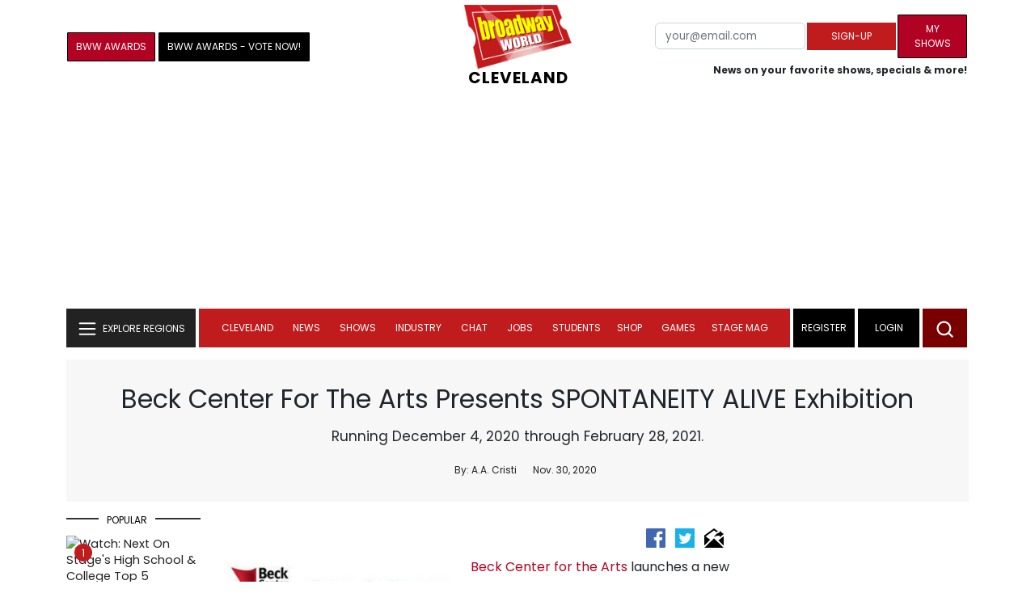

--- FILE ---
content_type: text/html; charset=UTF-8
request_url: https://cloud.broadwayworld.com/recommendednew2023.php
body_size: 7311
content:
<html><head><link rel="preconnect" href="https://cloudimages.broadwayworld.com">
<link rel="dns-prefetch" href="https://cloudimages.broadwayworld.com"><meta name="googlebot" content="noindex,indexifembedded" />
<title>Recommended for You</title>

<Style type="text/css">@charset UTF-8;body{font-family: -apple-system, BlinkMacSystemFont, "Segoe UI", Roboto, "Helvetica Neue", Arial, "Noto Sans", sans-serif, "Apple Color Emoji", "Segoe UI Emoji", "Segoe UI Symbol", "Noto Color Emoji" !important;margin:0;padding:0;background:#ffffff;font-display:auto;}a{margin:0;margin-left:10px;margin:10px 0 10px;font-weight:600;font-size: 15px;line-height:18px;letter-spacing: -.4px;color:#313131;text-decoration:none;}img{max-width:100%;height:auto};a:hover{color:#b20223}.cp{float:left;padding-right:10px;height: 100px;width:100px;margin-bottom:10px;}</style></head><body><Div style="width:100%;height:460px;">



<div style="display:block;height:110px;width:100%;word-break: break-word;overflow:hidden;"><h4><a target="_top" style="word-break: break-word;" href="https://www.broadwayworld.com/article/Actors-Equity-Condemns-Kennedy-Center-Boards-Lawless-Vote-to-Rename-Institution-After-Trump-20251219" 
    onclick="trackArticleClick('views_based', '1', 'views DESC', '2402687', '2402687')"><img loading="lazy" decoding="async" style="width:100px;height:100px;" width="100" height="100" src="https://cloudimages2.broadwayworld.com/upload13/2402687/100-0dba793a3ac5c28da2230323a9a44bd7.jpg?format=webp&amp;width=100&amp;quality=80" srcset="https://cloudimages2.broadwayworld.com/columnpiccloud/200200-0dba793a3ac5c28da2230323a9a44bd7.jpg?format=webp&amp;width=200&amp;quality=80 2x" alt="Equity Condemns Kennedy Center&#039;s Vote to Rename for Trump" class="cp"/>Equity Condemns Kennedy Center's Vote to Rename for Trump</a></h4></div><div style="display:block;height:110px;width:100%;word-break: break-word;overflow:hidden;"><h4><a target="_top" style="word-break: break-word;" href="https://www.broadwayworld.com/article/Photos-Inside-the-2025-Kennedy-Center-Honors-with-Laura-Osnes-Kelsey-Grammer-More-20251218" 
    onclick="trackArticleClick('views_based', '1', 'views DESC', '2402521', '2402521')"><img loading="lazy" decoding="async" style="width:100px;height:100px;" width="100" height="100" src="https://cloudimages2.broadwayworld.com/upload13/2402521/100-7371b2b94199ad52ce54b53f05bf261c.jpg?format=webp&amp;width=100&amp;quality=80" srcset="https://cloudimages2.broadwayworld.com/columnpiccloud/200200-7371b2b94199ad52ce54b53f05bf261c.jpg?format=webp&amp;width=200&amp;quality=80 2x" alt="Photos: Inside the 2025 Kennedy Center Honors with Laura Osnes &amp; More" class="cp"/>Photos: Inside the 2025 Kennedy Center Honors with Laura Osnes & More</a></h4></div><div style="display:block;height:110px;width:100%;word-break: break-word;overflow:hidden;"><h4><a target="_top" style="word-break: break-word;" href="https://www.broadwayworld.com/article/Photos-Hugh-Jackman-Sutton-Foster-More-at-the-New-York-SONG-SUNG-BLUE-Premiere-20251215" 
    onclick="trackArticleClick('views_based', '1', 'views DESC', '2401815', '2401815')"><img loading="lazy" decoding="async" style="width:100px;height:100px;" width="100" height="100" src="https://cloudimages2.broadwayworld.com/upload13/2401815/100-6026f389ee2eedd2fd80325ea992aa81.jpg?format=webp&amp;width=100&amp;quality=80" srcset="https://cloudimages2.broadwayworld.com/columnpiccloud/200200-6026f389ee2eedd2fd80325ea992aa81.jpg?format=webp&amp;width=200&amp;quality=80 2x" alt="Photos: Hugh Jackman &amp; More at SONG SUNG BLUE New York Premiere" class="cp"/>Photos: Hugh Jackman & More at SONG SUNG BLUE New York Premiere</a></h4></div><div style="display:block;height:110px;width:100%;word-break: break-word;overflow:hidden;"><h4><a target="_top" style="word-break: break-word;" href="https://www.broadwayworld.com/article/Freya-Skye-Milo-Manheim-Among-Top-Contenders-for-Disneys-Live-Action-TANGLED-20251218" 
    onclick="trackArticleClick('views_based', '1', 'views DESC', '2402557', '2402557')"><img loading="lazy" decoding="async" style="width:100px;height:100px;" width="100" height="100" src="https://cloudimages2.broadwayworld.com/upload13/2402557/100-194d27cfa63b20d36798dff22a1300dc.jpg?format=webp&amp;width=100&amp;quality=80" srcset="https://cloudimages2.broadwayworld.com/columnpiccloud/200200-194d27cfa63b20d36798dff22a1300dc.jpg?format=webp&amp;width=200&amp;quality=80 2x" alt="Freya Skye, Milo Manheim Among Top Contenders for Disney&#039;s Live-Action TANGLED" class="cp"/>Freya Skye, Milo Manheim Among Top Contenders for Disney's Live-Action TANGLED</a></h4></div><div style="display:block;height:110px;width:100%;word-break: break-word;overflow:hidden;"><h4><a target="_top" style="word-break: break-word;" href="https://www.broadwayworld.com/article/TITANIQUE-Will-Open-on-Broadway-at-the-St-James-Theatre-20251215" 
    onclick="trackArticleClick('views_based', '1', 'views DESC', '2401785', '2401785')"><img loading="lazy" decoding="async" style="width:100px;height:100px;" width="100" height="100" src="https://cloudimages2.broadwayworld.com/upload13/2401785/100-c0336c31ac5b88e4209b6c982d187729.jpg?format=webp&amp;width=100&amp;quality=80" srcset="https://cloudimages2.broadwayworld.com/columnpiccloud/200200-c0336c31ac5b88e4209b6c982d187729.jpg?format=webp&amp;width=200&amp;quality=80 2x" alt="TITANIQUE Will Open on Broadway at the St. James Theatre" class="cp"/>TITANIQUE Will Open on Broadway at the St. James Theatre</a></h4></div><div style="display:block;height:110px;width:100%;word-break: break-word;overflow:hidden;"><h4><a target="_top" style="word-break: break-word;" href="https://www.broadwayworld.com/article/3-Broadway-Shows-Close-Today-20251221" 
    onclick="trackArticleClick('views_based', '1', 'views DESC', '2402299', '2402299')"><img loading="lazy" decoding="async" style="width:100px;height:100px;" width="100" height="100" src="https://cloudimages2.broadwayworld.com/upload13/2402299/100-84fc2fe41179309c40dd98f369aec6c3.jpg?format=webp&amp;width=100&amp;quality=80" srcset="https://cloudimages2.broadwayworld.com/columnpiccloud/200200-84fc2fe41179309c40dd98f369aec6c3.jpg?format=webp&amp;width=200&amp;quality=80 2x" alt="3 Broadway Shows Close Today" class="cp"/>3 Broadway Shows Close Today</a></h4></div><? mysqli_close($link); 

// Clean up old cookies at the end (non-blocking)
if (isset($_COOKIE['MYARTICLES2020'])) {
    setcookie('MYARTICLES2020', null, -1, '/'); 
} 
if (isset($_COOKIE['MYARTICLES20221'])) {
    setcookie('MYARTICLES20221', null, -1, '/'); 
} 
if (isset($_COOKIE['MYARTICLES2021'])) {
    setcookie('MYARTICLES2021', null, -1, '/'); 
}

// Flush output buffer
ob_end_flush();
?></body></html>

<script>
function trackArticleClick(abTestName, abTestVariant, sortMethod, articleId, articleTitle) {
    var url = '/track_rf.cfm?abTestName=' + encodeURIComponent(abTestName) + 
              '&abTestVariant=' + encodeURIComponent(abTestVariant) + 
              '&sortMethod=' + encodeURIComponent(sortMethod) +
              '&articleId=' + encodeURIComponent(articleId) +
              '&articleTitle=' + encodeURIComponent(articleId);
    
    // Use sendBeacon for better performance (non-blocking, works even after page unload)
    if (navigator.sendBeacon) {
        navigator.sendBeacon(url);
    } else {
        // Fallback to fetch with keepalive
        fetch(url, { method: 'GET', keepalive: true }).catch(function() {});
    }
}
</script>










--- FILE ---
content_type: application/javascript; charset=utf-8
request_url: https://scripts.mediavine.com/tags/788/4659475d7d399c785a77.min.js
body_size: 602
content:
"use strict";(self.mvWrapperJsonp=self.mvWrapperJsonp||[]).push([[788],{788:(e,t,i)=>{i.r(t),i.d(t,{BroadwayWorldWebModel:()=>l});var a=i(9917),d=i(1325),o=i(6805),s=i(2505),r=i(6094);const n={BWW_Mobile_A:"Disabled",BWW_Mobile_B:"Disabled",BWW_Mobile_C:"Disabled",BWW_Desktop_Sidebar_Top:"Disabled",BWW_Desktop_Sidebar_Mid:"Disabled",BWW_Desktop_Sidebar_Bottom:"Disabled",BWW_Desktop_Header:"Disabled",BWW_Desktop_Sticky_Tower:"SidebarBtf",BWW_Mobile_Header:"Disabled",BWW_Mobile_AuthorInclude:"Disabled",New728468Bottom:"Disabled",NEW300D:"Disabled"};class l extends r.Ay{constructor(){super(...arguments),this.getGAMTargeting=(e,t)=>{const i=t?t.cpm*this.revShare:void 0,a=i?(0,d.F$)(i):void 0;return{hb_pb:i?(0,s.RK)(i):void 0,hb_bidder:"mediavine",hb_safeframe:e.hb_safeframe,hb_liv:e.hb_liv,slot_id:e.slot_id,hb_adid:e.hb_adid,UR:a}}}static new(e){!function(){const e=4;let t=0;for(const i in localStorage)i.startsWith("id5id_v2_")&&(t++,t>e)&&localStorage.removeItem(i)}(),setTimeout((()=>{o.A.instance.record("opportunities",{uvpOpportunity:0===document.getElementsByTagName("cnx").length?"true":"false"},1)}),5e3),e.revShare=.9,e.displayBidShield={},e.offering.gam_network_code="106293300",e.adunit="broadwayworld";const t=new l(e);return o.A.instance.defaultRate=1,Object.keys(n).map((e=>{t.slots.push({type:n[e],selector:e,insertPosition:"afterbegin",lazy:!n[e].includes("Atf"),userDefined:!0,parentAdUnit:"mediavine",childAdUnit:e})})),t.bidRequests.leaderboard_mobile_btf=t.bidRequests.leaderboard_mobile_atf=t.bidRequests.leaderboard_btf=t.bidRequests.leaderboard_atf,a.A.onReady((()=>{window.googletag.pubads().setTargeting("parent_adunit_name","broadwayworld")})),t}getAdUnitPath(e){return`/${this.offering.gam_network_code}/mediavine/${e}`}}}}]);